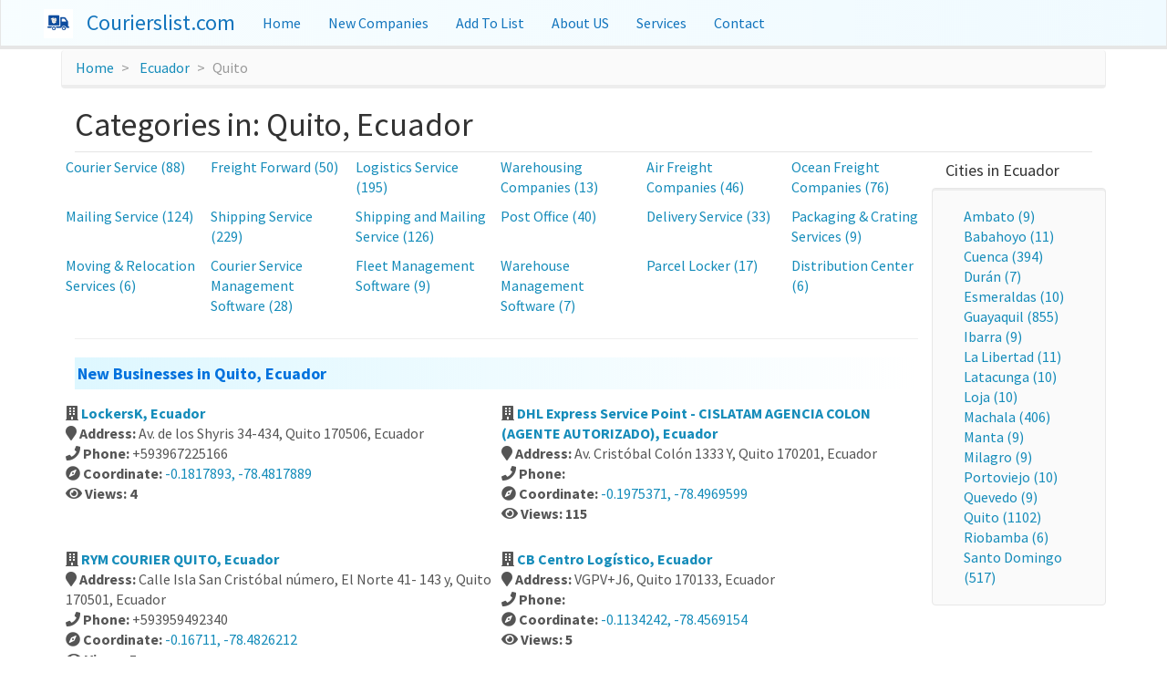

--- FILE ---
content_type: text/html; charset=utf-8
request_url: https://www.courierslist.com/city/ecuador/quito
body_size: 8093
content:
<!DOCTYPE html>
<html lang="en">
<head>
    <meta charset="utf-8">
    <meta http-equiv="X-UA-Compatible" content="IE=edge">
    <meta name="viewport" content="width=device-width, initial-scale=1">

    <link href="/Content/images/Logo/CL.ico" rel="shortcut icon" type="image/x-icon" />

    
    <title>Courier Service List in Quito,Ecuador</title>
<meta name="title"  content="Courier Service List in Quito,Ecuador"/>
<meta name="keywords"  content="Courier Service List,CL,Ecuador"/>
<meta name="description"  content="Welcome to courierslist.com. Find courier company, local courier branches and more located all over the world. Enlist your institute with us.Find all popular Mailing Service, Packaging & Crating Services, Courier Service, Freight Forward, Shipping Service, Shipping and Mailing Service, Post Office, Delivery Service, Moving & Relocation Services, Courier Service Management Software, Fleet Management Software, Warehouse Management Software, Parcel Locker, Logistics Service, Express Mail Service, Distribution Center, Cold Storage, Warehousing Companies, Air Freight Companies, Ocean Freight Companies,  list, phone number, address, Geo-location, website and details in Quito, Ecuador. "/>



    <!-- Bootstrap -->
    <link href="/css/bootstrap.min.css" rel="stylesheet">
    <link href="/css/modern-business.min.css" rel="stylesheet">
    <link href="/content/fontawesome/css/all.min.css" rel="stylesheet">

    <!--[if lt IE 9]>
      <script src="https://oss.maxcdn.com/libs/html5shiv/3.7.0/html5shiv.js"></script>
      <script src="https://oss.maxcdn.com/libs/respond.js/1.4.2/respond.min.js"></script>
    <![endif]-->
    <!-- Global site tag (gtag.js) - Google Analytics -->
    <script async src="https://www.googletagmanager.com/gtag/js?id=G-XQXJ0FYH8Y"></script>
    <script>
        window.dataLayer = window.dataLayer || [];
        function gtag() { dataLayer.push(arguments); }
        gtag('js', new Date());
        gtag('config', 'G-XQXJ0FYH8Y');
    </script>
    <script async src="https://pagead2.googlesyndication.com/pagead/js/adsbygoogle.js?client=ca-pub-2483131783738810"
            crossorigin="anonymous"></script>


</head>
<body>

    <nav class="navbar navbar-inverse navbar-fixed-top navbg">
        <div class="container">
            <div class="navbar-header">
                <button type="button" class="navbar-toggle" data-toggle="collapse" data-target=".navbar-ex1-collapse">
                    <span class="sr-only">Toggle navigation</span>
                    <span class="icon-bar"></span>
                    <span class="icon-bar"></span>
                    <span class="icon-bar"></span>
                </button>
                <!-- You'll want to use a responsive image option so this logo looks good on devices - I recommend using something like retina.js (do a quick Google search for it and you'll find it) -->
                
                
                <a href="/" title="home" class="navbar-brand logo"><img src="/Content/images/Logo/CL.png" width="32" height="32" title="logo" alt="logo" /></a>
                <a href="/" title="home" class="home navbar-brand">Courierslist.com</a>

            </div>

            <!-- Collect the nav links, forms, and other content for toggling -->
            <div class="collapse navbar-collapse navbar-ex1-collapse">
                <ul class="nav navbar-nav navbar-left">
                    <li>
                        <a href="/" title="Courierslist.com Home Page">Home</a>
                    </li>
                    
                    
                    <li id="about">
                        <a href="/company/new-listing?p=1">New Companies</a>
                    </li>
                    <li id="add">
                        <a href="/add">Add To List</a>
                    </li>
                    <li id="about">
                        <a href="/about">About US</a>
                    </li>
                    <li id="Services">
                        <a href="/services">Services</a>
                    </li>
                    <li id="contact">
                        <a href="/contact">Contact</a>
                    </li>
                </ul>
            </div>
            <!-- /.navbar-collapse -->
        </div>
        <!-- /.container -->
    </nav>
    <div class="container rowpad">
        



<section>
    
    <div class="container">
        <header>
            <ol class="breadcrumb breadcumb-mar">
                <li>
                    <a href="/">Home</a>
                </li>
                <li>
                    <a href="/country/ecuador">Ecuador</a>
                </li>
                <li class="active">Quito</li>
            </ol>
            <h1>Categories in: Quito, Ecuador</h1>
        </header>
        <hr class="letterhr" />
        <div class="row">
            <div class="col-lg-10 col-md-10 col-xs-12">
                <div class="row">
                    
                        <div class="col-lg-2 col-md-4 col-xs-6 linkPad">
                            <a href="/category/ecuador/quito/courier-service?pid=1" title="Courier Service">Courier Service (88)</a>
                        </div>
                        <div class="col-lg-2 col-md-4 col-xs-6 linkPad">
                            <a href="/category/ecuador/quito/freight-forward?pid=1" title="Freight Forward">Freight Forward (50)</a>
                        </div>
                        <div class="col-lg-2 col-md-4 col-xs-6 linkPad">
                            <a href="/category/ecuador/quito/logistics-service?pid=1" title="Logistics Service">Logistics Service (195)</a>
                        </div>
                        <div class="col-lg-2 col-md-4 col-xs-6 linkPad">
                            <a href="/category/ecuador/quito/warehousing-companies?pid=1" title="Warehousing Companies">Warehousing Companies (13)</a>
                        </div>
                        <div class="col-lg-2 col-md-4 col-xs-6 linkPad">
                            <a href="/category/ecuador/quito/air-freight-companies?pid=1" title="Air Freight Companies">Air Freight Companies (46)</a>
                        </div>
                        <div class="col-lg-2 col-md-4 col-xs-6 linkPad">
                            <a href="/category/ecuador/quito/ocean-freight-companies?pid=1" title="Ocean Freight Companies">Ocean Freight Companies (76)</a>
                        </div>
                        <div class="col-lg-2 col-md-4 col-xs-6 linkPad">
                            <a href="/category/ecuador/quito/mailing-service?pid=1" title="Mailing Service">Mailing Service (124)</a>
                        </div>
                        <div class="col-lg-2 col-md-4 col-xs-6 linkPad">
                            <a href="/category/ecuador/quito/shipping-service?pid=1" title="Shipping Service">Shipping Service (229)</a>
                        </div>
                        <div class="col-lg-2 col-md-4 col-xs-6 linkPad">
                            <a href="/category/ecuador/quito/shipping-and-mailing-service?pid=1" title="Shipping and Mailing Service">Shipping and Mailing Service (126)</a>
                        </div>
                        <div class="col-lg-2 col-md-4 col-xs-6 linkPad">
                            <a href="/category/ecuador/quito/post-office?pid=1" title="Post Office">Post Office (40)</a>
                        </div>
                        <div class="col-lg-2 col-md-4 col-xs-6 linkPad">
                            <a href="/category/ecuador/quito/delivery-service?pid=1" title="Delivery Service">Delivery Service (33)</a>
                        </div>
                        <div class="col-lg-2 col-md-4 col-xs-6 linkPad">
                            <a href="/category/ecuador/quito/packaging-and-crating-services?pid=1" title="Packaging &amp; Crating Services">Packaging &amp; Crating Services (9)</a>
                        </div>
                        <div class="col-lg-2 col-md-4 col-xs-6 linkPad">
                            <a href="/category/ecuador/quito/moving-and-relocation-services?pid=1" title="Moving &amp; Relocation Services">Moving &amp; Relocation Services (6)</a>
                        </div>
                        <div class="col-lg-2 col-md-4 col-xs-6 linkPad">
                            <a href="/category/ecuador/quito/courier-service-management-software?pid=1" title="Courier Service Management Software">Courier Service Management Software (28)</a>
                        </div>
                        <div class="col-lg-2 col-md-4 col-xs-6 linkPad">
                            <a href="/category/ecuador/quito/fleet-management-software?pid=1" title="Fleet Management Software">Fleet Management Software (9)</a>
                        </div>
                        <div class="col-lg-2 col-md-4 col-xs-6 linkPad">
                            <a href="/category/ecuador/quito/warehouse-management-software?pid=1" title="Warehouse Management Software">Warehouse Management Software (7)</a>
                        </div>
                        <div class="col-lg-2 col-md-4 col-xs-6 linkPad">
                            <a href="/category/ecuador/quito/parcel-locker?pid=1" title="Parcel Locker">Parcel Locker (17)</a>
                        </div>
                        <div class="col-lg-2 col-md-4 col-xs-6 linkPad">
                            <a href="/category/ecuador/quito/distribution-center?pid=1" title="Distribution Center">Distribution Center (6)</a>
                        </div>
                </div>
                
                <div class="row">
                    <div class="col-lg-12 col-xs-12">
                        <hr />
<h3 class="text-primary info-header"><strong>New Businesses in Quito, Ecuador</strong></h3>
<div class="row">
    <div class="col-lg-6 col-md-6 place-small">
        <div><i class="fa fa-building"></i> <a href="/detail/ecuador/quito/parcel-locker/1917886/lockersk" title="LockersK, Ecuador" target="_blank"><strong>LockersK, Ecuador</strong></a></div>
        <div><i class="fa fa-map-marker"></i> <strong>Address: </strong> Av. de los Shyris 34-434, Quito 170506, Ecuador</div>
        <div><i class="fa fa-phone"></i> <strong>Phone: </strong> +593967225166</div>
        <div><i class="fa fa-compass"></i> <strong>Coordinate: </strong><a href="https://www.google.com/maps/place/-0.1817893,-78.4817889" target="_blank" rel="noreferrer nofollow">-0.1817893, -78.4817889</a></div>
        <div> <i class="fa fa-eye"></i>
            <strong>Views: 4</strong>
        </div>
    </div>
    <div class="col-lg-6 col-md-6 place-small">
        <div><i class="fa fa-building"></i> <a href="/detail/ecuador/quito/shipping-service/1397754/dhl-express-service-point-cislatam-agencia-colon-agente-autorizado" title="DHL Express Service Point - CISLATAM AGENCIA COLON (AGENTE AUTORIZADO), Ecuador" target="_blank"><strong>DHL Express Service Point - CISLATAM AGENCIA COLON (AGENTE AUTORIZADO), Ecuador</strong></a></div>
        <div><i class="fa fa-map-marker"></i> <strong>Address: </strong> Av. Crist&#243;bal Col&#243;n 1333 Y, Quito 170201, Ecuador</div>
        <div><i class="fa fa-phone"></i> <strong>Phone: </strong> </div>
        <div><i class="fa fa-compass"></i> <strong>Coordinate: </strong><a href="https://www.google.com/maps/place/-0.1975371,-78.4969599" target="_blank" rel="noreferrer nofollow">-0.1975371, -78.4969599</a></div>
        <div> <i class="fa fa-eye"></i>
            <strong>Views: 115</strong>
        </div>
    </div>
    <div class="col-lg-6 col-md-6 place-small">
        <div><i class="fa fa-building"></i> <a href="/detail/ecuador/quito/parcel-locker/1917912/rym-courier-quito" title="RYM COURIER QUITO, Ecuador" target="_blank"><strong>RYM COURIER QUITO, Ecuador</strong></a></div>
        <div><i class="fa fa-map-marker"></i> <strong>Address: </strong> Calle Isla San Crist&#243;bal n&#250;mero, El Norte 41- 143 y, Quito 170501, Ecuador</div>
        <div><i class="fa fa-phone"></i> <strong>Phone: </strong> +593959492340</div>
        <div><i class="fa fa-compass"></i> <strong>Coordinate: </strong><a href="https://www.google.com/maps/place/-0.16711,-78.4826212" target="_blank" rel="noreferrer nofollow">-0.16711, -78.4826212</a></div>
        <div> <i class="fa fa-eye"></i>
            <strong>Views: 5</strong>
        </div>
    </div>
    <div class="col-lg-6 col-md-6 place-small">
        <div><i class="fa fa-building"></i> <a href="/detail/ecuador/quito/distribution-center/1933262/cb-centro-log&#237;stico" title="CB Centro Log&#237;stico, Ecuador" target="_blank"><strong>CB Centro Log&#237;stico, Ecuador</strong></a></div>
        <div><i class="fa fa-map-marker"></i> <strong>Address: </strong> VGPV+J6, Quito 170133, Ecuador</div>
        <div><i class="fa fa-phone"></i> <strong>Phone: </strong> </div>
        <div><i class="fa fa-compass"></i> <strong>Coordinate: </strong><a href="https://www.google.com/maps/place/-0.1134242,-78.4569154" target="_blank" rel="noreferrer nofollow">-0.1134242, -78.4569154</a></div>
        <div> <i class="fa fa-eye"></i>
            <strong>Views: 5</strong>
        </div>
    </div>
    <div class="col-lg-6 col-md-6 place-small">
        <div><i class="fa fa-building"></i> <a href="/detail/ecuador/quito/parcel-locker/1917910/bejm-servicio-de-mensajeria-y-transporte-amazon-ebay-6pm" title="BEJM - SERVICIO DE MENSAJERIA Y TRANSPORTE (AMAZON, EBAY, 6PM), Ecuador" target="_blank"><strong>BEJM - SERVICIO DE MENSAJERIA Y TRANSPORTE (AMAZON, EBAY, 6PM), Ecuador</strong></a></div>
        <div><i class="fa fa-map-marker"></i> <strong>Address: </strong> 10 de agosto, y, Quito, Ecuador (Located in: Torres de La Ma&#241;osca)</div>
        <div><i class="fa fa-phone"></i> <strong>Phone: </strong> </div>
        <div><i class="fa fa-compass"></i> <strong>Coordinate: </strong><a href="https://www.google.com/maps/place/-0.1796981,-78.4894445" target="_blank" rel="noreferrer nofollow">-0.1796981, -78.4894445</a></div>
        <div> <i class="fa fa-eye"></i>
            <strong>Views: 9</strong>
        </div>
    </div>
    <div class="col-lg-6 col-md-6 place-small">
        <div><i class="fa fa-building"></i> <a href="/detail/ecuador/quito/courier-service-management-software/1821632/federal-express-quito" title="Federal Express Quito, Ecuador" target="_blank"><strong>Federal Express Quito, Ecuador</strong></a></div>
        <div><i class="fa fa-map-marker"></i> <strong>Address: </strong> Av. Eloy Alfaro entre los Juncos, y, Quito 170307, Ecuador</div>
        <div><i class="fa fa-phone"></i> <strong>Phone: </strong> </div>
        <div><i class="fa fa-compass"></i> <strong>Coordinate: </strong><a href="https://www.google.com/maps/place/-0.1207598,-78.4716824" target="_blank" rel="noreferrer nofollow">-0.1207598, -78.4716824</a></div>
        <div> <i class="fa fa-eye"></i>
            <strong>Views: 10</strong>
        </div>
    </div>
    <div class="col-lg-6 col-md-6 place-small">
        <div><i class="fa fa-building"></i> <a href="/detail/ecuador/quito/shipping-service/1397926/postoffice-la-floresta" title="Postoffice La Floresta, Ecuador" target="_blank"><strong>Postoffice La Floresta, Ecuador</strong></a></div>
        <div><i class="fa fa-map-marker"></i> <strong>Address: </strong> Jos&#233; Tamayo E 10-18, Quito 170143, Ecuador</div>
        <div><i class="fa fa-phone"></i> <strong>Phone: </strong> +593962333338</div>
        <div><i class="fa fa-compass"></i> <strong>Coordinate: </strong><a href="https://www.google.com/maps/place/-0.2044729,-78.4860543" target="_blank" rel="noreferrer nofollow">-0.2044729, -78.4860543</a></div>
        <div> <i class="fa fa-eye"></i>
            <strong>Views: 104</strong>
        </div>
    </div>
    <div class="col-lg-6 col-md-6 place-small">
        <div><i class="fa fa-building"></i> <a href="/detail/ecuador/quito/parcel-locker/1917898/premium-logistics-international-movers-matriz" title="Premium Logistics International Movers - Matriz, Ecuador" target="_blank"><strong>Premium Logistics International Movers - Matriz, Ecuador</strong></a></div>
        <div><i class="fa fa-map-marker"></i> <strong>Address: </strong> Pa. Primavera, Quito, Ecuador</div>
        <div><i class="fa fa-phone"></i> <strong>Phone: </strong> </div>
        <div><i class="fa fa-compass"></i> <strong>Coordinate: </strong><a href="https://www.google.com/maps/place/-0.1093496,-78.44305" target="_blank" rel="noreferrer nofollow">-0.1093496, -78.44305</a></div>
        <div> <i class="fa fa-eye"></i>
            <strong>Views: 6</strong>
        </div>
    </div>
    <div class="col-lg-6 col-md-6 place-small">
        <div><i class="fa fa-building"></i> <a href="/detail/ecuador/quito/moving-and-relocation-services/1946734/bodegas-golden-move" title="bodegas Golden Move, Ecuador" target="_blank"><strong>bodegas Golden Move, Ecuador</strong></a></div>
        <div><i class="fa fa-map-marker"></i> <strong>Address: </strong> WH7F+QMM, C. B, Quito 170206, Ecuador</div>
        <div><i class="fa fa-phone"></i> <strong>Phone: </strong> </div>
        <div><i class="fa fa-compass"></i> <strong>Coordinate: </strong><a href="https://www.google.com/maps/place/-0.0855289,-78.4258255" target="_blank" rel="noreferrer nofollow">-0.0855289, -78.4258255</a></div>
        <div> <i class="fa fa-eye"></i>
            <strong>Views: 6</strong>
        </div>
    </div>
    <div class="col-lg-6 col-md-6 place-small">
        <div><i class="fa fa-building"></i> <a href="/detail/ecuador/quito/shipping-service/1397838/transsky-sa-courier-de-usa-en-ecuador" title="Transsky S.A.- Courier de USA en Ecuador, Ecuador" target="_blank"><strong>Transsky S.A.- Courier de USA en Ecuador, Ecuador</strong></a></div>
        <div><i class="fa fa-map-marker"></i> <strong>Address: </strong> Local comercial C sobre la, Calle Alonso de Torres, Edmundo Carvajal OE7 y, Quito 170132, Ecuador</div>
        <div><i class="fa fa-phone"></i> <strong>Phone: </strong> </div>
        <div><i class="fa fa-compass"></i> <strong>Coordinate: </strong><a href="https://www.google.com/maps/place/-0.1611905,-78.4966476" target="_blank" rel="noreferrer nofollow">-0.1611905, -78.4966476</a></div>
        <div> <i class="fa fa-eye"></i>
            <strong>Views: 93</strong>
        </div>
    </div>
    <div class="col-lg-6 col-md-6 place-small">
        <div><i class="fa fa-building"></i> <a href="/detail/ecuador/quito/shipping-service/1397836/multientrega" title="Multientrega, Ecuador" target="_blank"><strong>Multientrega, Ecuador</strong></a></div>
        <div><i class="fa fa-map-marker"></i> <strong>Address: </strong> RGRF+CJF, Isla Isabela, Quito 170138, Ecuador</div>
        <div><i class="fa fa-phone"></i> <strong>Phone: </strong> +59325107573</div>
        <div><i class="fa fa-compass"></i> <strong>Coordinate: </strong><a href="https://www.google.com/maps/place/-0.1589314,-78.4759496" target="_blank" rel="noreferrer nofollow">-0.1589314, -78.4759496</a></div>
        <div> <i class="fa fa-eye"></i>
            <strong>Views: 124</strong>
        </div>
    </div>
    <div class="col-lg-6 col-md-6 place-small">
        <div><i class="fa fa-building"></i> <a href="/detail/ecuador/quito/shipping-service/1397878/dhl-express-service-point" title="DHL Express Service Point, Ecuador" target="_blank"><strong>DHL Express Service Point, Ecuador</strong></a></div>
        <div><i class="fa fa-map-marker"></i> <strong>Address: </strong> Av de los Shyris 3606 y Suecia edif. Suecia Planta Baja esquina, Quito 170138, Ecuador</div>
        <div><i class="fa fa-phone"></i> <strong>Phone: </strong> </div>
        <div><i class="fa fa-compass"></i> <strong>Coordinate: </strong><a href="https://www.google.com/maps/place/-0.1794158,-78.4812475" target="_blank" rel="noreferrer nofollow">-0.1794158, -78.4812475</a></div>
        <div> <i class="fa fa-eye"></i>
            <strong>Views: 120</strong>
        </div>
    </div>
    <div class="col-lg-6 col-md-6 place-small">
        <div><i class="fa fa-building"></i> <a href="/detail/ecuador/quito/shipping-service/1397919/norial-envios" title="NORIAL ENVIOS, Ecuador" target="_blank"><strong>NORIAL ENVIOS, Ecuador</strong></a></div>
        <div><i class="fa fa-map-marker"></i> <strong>Address: </strong> Isla Seymour N44-08 y, Quito 170501, Ecuador</div>
        <div><i class="fa fa-phone"></i> <strong>Phone: </strong> +593995780295</div>
        <div><i class="fa fa-compass"></i> <strong>Coordinate: </strong><a href="https://www.google.com/maps/place/-0.1625646,-78.4791979" target="_blank" rel="noreferrer nofollow">-0.1625646, -78.4791979</a></div>
        <div> <i class="fa fa-eye"></i>
            <strong>Views: 115</strong>
        </div>
    </div>
    <div class="col-lg-6 col-md-6 place-small">
        <div><i class="fa fa-building"></i> <a href="/detail/ecuador/quito/packaging-and-crating-services/1820625/ekopacking-sas" title="EKOPACKING S.A.S., Ecuador" target="_blank"><strong>EKOPACKING S.A.S., Ecuador</strong></a></div>
        <div><i class="fa fa-map-marker"></i> <strong>Address: </strong> 170406, Quito 170406, Ecuador</div>
        <div><i class="fa fa-phone"></i> <strong>Phone: </strong> </div>
        <div><i class="fa fa-compass"></i> <strong>Coordinate: </strong><a href="https://www.google.com/maps/place/-0.0059867,-78.4960297" target="_blank" rel="noreferrer nofollow">-0.0059867, -78.4960297</a></div>
        <div> <i class="fa fa-eye"></i>
            <strong>Views: 6</strong>
        </div>
    </div>
    <div class="col-lg-6 col-md-6 place-small">
        <div><i class="fa fa-building"></i> <a href="/detail/ecuador/quito/shipping-service/1397925/katana-delivery" title="Katana Delivery, Ecuador" target="_blank"><strong>Katana Delivery, Ecuador</strong></a></div>
        <div><i class="fa fa-map-marker"></i> <strong>Address: </strong> Lirios N45-199 Entre alondras y, Julio Arellano, Quito, Ecuador</div>
        <div><i class="fa fa-phone"></i> <strong>Phone: </strong> +593999711566</div>
        <div><i class="fa fa-compass"></i> <strong>Coordinate: </strong><a href="https://www.google.com/maps/place/-0.158835,-78.4621064" target="_blank" rel="noreferrer nofollow">-0.158835, -78.4621064</a></div>
        <div> <i class="fa fa-eye"></i>
            <strong>Views: 113</strong>
        </div>
    </div>
    <div class="col-lg-6 col-md-6 place-small">
        <div><i class="fa fa-building"></i> <a href="/detail/ecuador/quito/parcel-locker/1917920/siatibox-casillero-usa" title="Siatibox Casillero USA, Ecuador" target="_blank"><strong>Siatibox Casillero USA, Ecuador</strong></a></div>
        <div><i class="fa fa-map-marker"></i> <strong>Address: </strong> Yasun&#237; N44-274 y, Quito 170138, Ecuador</div>
        <div><i class="fa fa-phone"></i> <strong>Phone: </strong> +59323822838</div>
        <div><i class="fa fa-compass"></i> <strong>Coordinate: </strong><a href="https://www.google.com/maps/place/-0.158537,-78.4822205" target="_blank" rel="noreferrer nofollow">-0.158537, -78.4822205</a></div>
        <div> <i class="fa fa-eye"></i>
            <strong>Views: 5</strong>
        </div>
    </div>
    <div class="col-lg-6 col-md-6 place-small">
        <div><i class="fa fa-building"></i> <a href="/detail/ecuador/quito/shipping-service/1397721/panalpina" title="Panalpina, Ecuador" target="_blank"><strong>Panalpina, Ecuador</strong></a></div>
        <div><i class="fa fa-map-marker"></i> <strong>Address: </strong> Av. El Inca E4-181, Quito 170138, Ecuador</div>
        <div><i class="fa fa-phone"></i> <strong>Phone: </strong> +59323970100</div>
        <div><i class="fa fa-compass"></i> <strong>Coordinate: </strong><a href="https://www.google.com/maps/place/-0.1579198,-78.4822568" target="_blank" rel="noreferrer nofollow">-0.1579198, -78.4822568</a></div>
        <div> <i class="fa fa-eye"></i>
            <strong>Views: 104</strong>
        </div>
    </div>
    <div class="col-lg-6 col-md-6 place-small">
        <div><i class="fa fa-building"></i> <a href="/detail/ecuador/quito/parcel-locker/1917918/servientrega-dhl-express" title="SERVIENTREGA - DHL EXPRESS, Ecuador" target="_blank"><strong>SERVIENTREGA - DHL EXPRESS, Ecuador</strong></a></div>
        <div><i class="fa fa-map-marker"></i> <strong>Address: </strong> BICENTENARIO PLAZA, Av la prensa, y, Quito, Ecuador</div>
        <div><i class="fa fa-phone"></i> <strong>Phone: </strong> +593969604173</div>
        <div><i class="fa fa-compass"></i> <strong>Coordinate: </strong><a href="https://www.google.com/maps/place/-0.1453355,-78.4921999" target="_blank" rel="noreferrer nofollow">-0.1453355, -78.4921999</a></div>
        <div> <i class="fa fa-eye"></i>
            <strong>Views: 7</strong>
        </div>
    </div>
    <div class="col-lg-6 col-md-6 place-small">
        <div><i class="fa fa-building"></i> <a href="/detail/ecuador/quito/courier-service-management-software/1821676/quito-express-mensajeria" title="Quito Express Mensajeria, Ecuador" target="_blank"><strong>Quito Express Mensajeria, Ecuador</strong></a></div>
        <div><i class="fa fa-map-marker"></i> <strong>Address: </strong> </div>
        <div><i class="fa fa-phone"></i> <strong>Phone: </strong> +593992926415</div>
        <div><i class="fa fa-compass"></i> <strong>Coordinate: </strong><a href="https://www.google.com/maps/place/-1.1327127,-79.1867691" target="_blank" rel="noreferrer nofollow">-1.1327127, -79.1867691</a></div>
        <div> <i class="fa fa-eye"></i>
            <strong>Views: 6</strong>
        </div>
    </div>
    <div class="col-lg-6 col-md-6 place-small">
        <div><i class="fa fa-building"></i> <a href="/detail/ecuador/quito/shipping-service/1397834/dhl-courier" title="DHL Courier, Ecuador" target="_blank"><strong>DHL Courier, Ecuador</strong></a></div>
        <div><i class="fa fa-map-marker"></i> <strong>Address: </strong> Av. de la Rep&#250;blica, Quito 170517, Ecuador</div>
        <div><i class="fa fa-phone"></i> <strong>Phone: </strong> +5931800989898</div>
        <div><i class="fa fa-compass"></i> <strong>Coordinate: </strong><a href="https://www.google.com/maps/place/-0.1950734,-78.4841794" target="_blank" rel="noreferrer nofollow">-0.1950734, -78.4841794</a></div>
        <div> <i class="fa fa-eye"></i>
            <strong>Views: 134</strong>
        </div>
    </div>
    <div class="col-lg-6 col-md-6 place-small">
        <div><i class="fa fa-building"></i> <a href="/detail/ecuador/quito/packaging-and-crating-services/1820596/siatigroup" title="SIATIGROUP, Ecuador" target="_blank"><strong>SIATIGROUP, Ecuador</strong></a></div>
        <div><i class="fa fa-map-marker"></i> <strong>Address: </strong> Yasun&#237;, Quito 170138, Ecuador</div>
        <div><i class="fa fa-phone"></i> <strong>Phone: </strong> </div>
        <div><i class="fa fa-compass"></i> <strong>Coordinate: </strong><a href="https://www.google.com/maps/place/-0.1585937,-78.4821546" target="_blank" rel="noreferrer nofollow">-0.1585937, -78.4821546</a></div>
        <div> <i class="fa fa-eye"></i>
            <strong>Views: 6</strong>
        </div>
    </div>
    <div class="col-lg-6 col-md-6 place-small">
        <div><i class="fa fa-building"></i> <a href="/detail/ecuador/quito/shipping-service/1397793/ups" title="UPS, Ecuador" target="_blank"><strong>UPS, Ecuador</strong></a></div>
        <div><i class="fa fa-map-marker"></i> <strong>Address: </strong> VGR4+XGJ, Quito 170301, Ecuador</div>
        <div><i class="fa fa-phone"></i> <strong>Phone: </strong> +59322411254</div>
        <div><i class="fa fa-compass"></i> <strong>Coordinate: </strong><a href="https://www.google.com/maps/place/-0.1075488,-78.4937421" target="_blank" rel="noreferrer nofollow">-0.1075488, -78.4937421</a></div>
        <div> <i class="fa fa-eye"></i>
            <strong>Views: 128</strong>
        </div>
    </div>
    <div class="col-lg-6 col-md-6 place-small">
        <div><i class="fa fa-building"></i> <a href="/detail/ecuador/quito/shipping-service/1397755/mensajer&#237;a-express" title="Mensajer&#237;a express, Ecuador" target="_blank"><strong>Mensajer&#237;a express, Ecuador</strong></a></div>
        <div><i class="fa fa-map-marker"></i> <strong>Address: </strong> Matilde Delgado y, Pasaje E, Quito 170145, Ecuador</div>
        <div><i class="fa fa-phone"></i> <strong>Phone: </strong> +593963972526</div>
        <div><i class="fa fa-compass"></i> <strong>Coordinate: </strong><a href="https://www.google.com/maps/place/-0.2226403,-78.4879549" target="_blank" rel="noreferrer nofollow">-0.2226403, -78.4879549</a></div>
        <div> <i class="fa fa-eye"></i>
            <strong>Views: 126</strong>
        </div>
    </div>
    <div class="col-lg-6 col-md-6 place-small">
        <div><i class="fa fa-building"></i> <a href="/detail/ecuador/quito/shipping-service/1397796/ecobmas" title="Ecobmas, Ecuador" target="_blank"><strong>Ecobmas, Ecuador</strong></a></div>
        <div><i class="fa fa-map-marker"></i> <strong>Address: </strong> Mariscal Foch y, Av. R&#237;o Amazonas, Quito 170524, Ecuador</div>
        <div><i class="fa fa-phone"></i> <strong>Phone: </strong> +593983970748</div>
        <div><i class="fa fa-compass"></i> <strong>Coordinate: </strong><a href="https://www.google.com/maps/place/-0.1935222,-78.4843808" target="_blank" rel="noreferrer nofollow">-0.1935222, -78.4843808</a></div>
        <div> <i class="fa fa-eye"></i>
            <strong>Views: 96</strong>
        </div>
    </div>
    <div class="col-lg-6 col-md-6 place-small">
        <div><i class="fa fa-building"></i> <a href="/detail/ecuador/quito/courier-service-management-software/1821535/grupo-entregas-quito" title="Grupo Entregas Quito, Ecuador" target="_blank"><strong>Grupo Entregas Quito, Ecuador</strong></a></div>
        <div><i class="fa fa-map-marker"></i> <strong>Address: </strong> Av Eloy Alfaro, entre Juncos, y S/N, Quito 170144, Ecuador</div>
        <div><i class="fa fa-phone"></i> <strong>Phone: </strong> +5931800033339</div>
        <div><i class="fa fa-compass"></i> <strong>Coordinate: </strong><a href="https://www.google.com/maps/place/-0.1205644,-78.4719103" target="_blank" rel="noreferrer nofollow">-0.1205644, -78.4719103</a></div>
        <div> <i class="fa fa-eye"></i>
            <strong>Views: 12</strong>
        </div>
    </div>
    <div class="col-lg-6 col-md-6 place-small">
        <div><i class="fa fa-building"></i> <a href="/detail/ecuador/quito/packaging-and-crating-services/1820652/fullpacking" title="FullPacking, Ecuador" target="_blank"><strong>FullPacking, Ecuador</strong></a></div>
        <div><i class="fa fa-map-marker"></i> <strong>Address: </strong> Av. Galo Plaza Lasso 63-269, Quito 170138, Ecuador</div>
        <div><i class="fa fa-phone"></i> <strong>Phone: </strong> +59322480116</div>
        <div><i class="fa fa-compass"></i> <strong>Coordinate: </strong><a href="https://www.google.com/maps/place/-0.1220882,-78.4806106" target="_blank" rel="noreferrer nofollow">-0.1220882, -78.4806106</a></div>
        <div> <i class="fa fa-eye"></i>
            <strong>Views: 3</strong>
        </div>
    </div>
    <div class="col-lg-6 col-md-6 place-small">
        <div><i class="fa fa-building"></i> <a href="/detail/ecuador/quito/shipping-service/1397949/liednel-sa" title="Liednel S.A., Ecuador" target="_blank"><strong>Liednel S.A., Ecuador</strong></a></div>
        <div><i class="fa fa-map-marker"></i> <strong>Address: </strong> 170504, Quito 170504, Ecuador</div>
        <div><i class="fa fa-phone"></i> <strong>Phone: </strong> +593991885682</div>
        <div><i class="fa fa-compass"></i> <strong>Coordinate: </strong><a href="https://www.google.com/maps/place/-0.1714443,-78.4711555" target="_blank" rel="noreferrer nofollow">-0.1714443, -78.4711555</a></div>
        <div> <i class="fa fa-eye"></i>
            <strong>Views: 113</strong>
        </div>
    </div>
    <div class="col-lg-6 col-md-6 place-small">
        <div><i class="fa fa-building"></i> <a href="/detail/ecuador/quito/courier-service-management-software/1821565/courier-fast" title="Courier Fast, Ecuador" target="_blank"><strong>Courier Fast, Ecuador</strong></a></div>
        <div><i class="fa fa-map-marker"></i> <strong>Address: </strong> Quito 170136, Ecuador</div>
        <div><i class="fa fa-phone"></i> <strong>Phone: </strong> +59323163667</div>
        <div><i class="fa fa-compass"></i> <strong>Coordinate: </strong><a href="https://www.google.com/maps/place/-0.2116165,-78.5009275" target="_blank" rel="noreferrer nofollow">-0.2116165, -78.5009275</a></div>
        <div> <i class="fa fa-eye"></i>
            <strong>Views: 5</strong>
        </div>
    </div>
    <div class="col-lg-6 col-md-6 place-small">
        <div><i class="fa fa-building"></i> <a href="/detail/ecuador/quito/shipping-service/1397794/blu-logistics" title="Blu Logistics, Ecuador" target="_blank"><strong>Blu Logistics, Ecuador</strong></a></div>
        <div><i class="fa fa-map-marker"></i> <strong>Address: </strong> QUITO Av. Diego de Almagro E-806 y, Pedro Ponce Carrasco, Quito 170500, Ecuador (Located in: Notaria 83)</div>
        <div><i class="fa fa-phone"></i> <strong>Phone: </strong> </div>
        <div><i class="fa fa-compass"></i> <strong>Coordinate: </strong><a href="https://www.google.com/maps/place/-0.192238,-78.4821454" target="_blank" rel="noreferrer nofollow">-0.192238, -78.4821454</a></div>
        <div> <i class="fa fa-eye"></i>
            <strong>Views: 109</strong>
        </div>
    </div>
    <div class="col-lg-6 col-md-6 place-small">
        <div><i class="fa fa-building"></i> <a href="/detail/ecuador/quito/courier-service-management-software/1821642/pedidos-express" title="Pedidos Express, Ecuador" target="_blank"><strong>Pedidos Express, Ecuador</strong></a></div>
        <div><i class="fa fa-map-marker"></i> <strong>Address: </strong> Edificio de 3 pisos, Av. de la Rep&#250;blica &amp;amp;, Teresa de Cepeda 304, Quito 170508, Ecuador</div>
        <div><i class="fa fa-phone"></i> <strong>Phone: </strong> +593969083380</div>
        <div><i class="fa fa-compass"></i> <strong>Coordinate: </strong><a href="https://www.google.com/maps/place/-0.179762,-78.4903031" target="_blank" rel="noreferrer nofollow">-0.179762, -78.4903031</a></div>
        <div> <i class="fa fa-eye"></i>
            <strong>Views: 5</strong>
        </div>
    </div>
</div>

                    </div>
                </div>
            </div>
            <div class="col-lg-2 col-md-2 col-xs-12">
                <h4>Cities in Ecuador</h4>
                <div class="row well">
                        <div class="col-lg-12">
                            <a href="/city/ecuador/ambato" title="Ambato">Ambato (9)</a>
                        </div>
                        <div class="col-lg-12">
                            <a href="/city/ecuador/babahoyo" title="Babahoyo">Babahoyo (11)</a>
                        </div>
                        <div class="col-lg-12">
                            <a href="/city/ecuador/cuenca" title="Cuenca">Cuenca (394)</a>
                        </div>
                        <div class="col-lg-12">
                            <a href="/city/ecuador/dur&#225;n" title="Dur&#225;n">Dur&#225;n (7)</a>
                        </div>
                        <div class="col-lg-12">
                            <a href="/city/ecuador/esmeraldas" title="Esmeraldas">Esmeraldas (10)</a>
                        </div>
                        <div class="col-lg-12">
                            <a href="/city/ecuador/guayaquil" title="Guayaquil">Guayaquil (855)</a>
                        </div>
                        <div class="col-lg-12">
                            <a href="/city/ecuador/ibarra" title="Ibarra">Ibarra (9)</a>
                        </div>
                        <div class="col-lg-12">
                            <a href="/city/ecuador/la-libertad" title="La Libertad">La Libertad (11)</a>
                        </div>
                        <div class="col-lg-12">
                            <a href="/city/ecuador/latacunga" title="Latacunga">Latacunga (10)</a>
                        </div>
                        <div class="col-lg-12">
                            <a href="/city/ecuador/loja" title="Loja">Loja (10)</a>
                        </div>
                        <div class="col-lg-12">
                            <a href="/city/ecuador/machala" title="Machala">Machala (406)</a>
                        </div>
                        <div class="col-lg-12">
                            <a href="/city/ecuador/manta" title="Manta">Manta (9)</a>
                        </div>
                        <div class="col-lg-12">
                            <a href="/city/ecuador/milagro" title="Milagro">Milagro (9)</a>
                        </div>
                        <div class="col-lg-12">
                            <a href="/city/ecuador/portoviejo" title="Portoviejo">Portoviejo (10)</a>
                        </div>
                        <div class="col-lg-12">
                            <a href="/city/ecuador/quevedo" title="Quevedo">Quevedo (9)</a>
                        </div>
                        <div class="col-lg-12">
                            <a href="/city/ecuador/quito" title="Quito">Quito (1102)</a>
                        </div>
                        <div class="col-lg-12">
                            <a href="/city/ecuador/riobamba" title="Riobamba">Riobamba (6)</a>
                        </div>
                        <div class="col-lg-12">
                            <a href="/city/ecuador/santo-domingo" title="Santo Domingo">Santo Domingo (517)</a>
                        </div>
                </div>
            </div>
        </div>
    </div>
</section>


    </div>
    <div class="container">
        <hr>
        <footer class="panel-footer footer-bg">
            
            <div class="row">
                <div class="col-lg-12 col-md-12 col-xs-12">
                    <p class="text-center">
                        <a href="/" title="Home">Home</a> |
                        <a href="/about" title="About US">About US</a> |
                        <a href="/contact" title="Contact US">Contact US</a> |
                        <a href="/privacy" title="Privacy Policy">Privacy Policy</a> |
                        <a href="/terms" title="Terms and Conditions">Terms and Conditions</a>
                    </p>
                    <p class="text-center">
                        <a href="https://www.facebook.com/courierslist" target="_blank">Facebook</a> |
                        <a href="https://www.linkedin.com/courierslist" target="_blank">Linkedin</a> |
                        <a href="https://www.youtube.com/courierslist" target="_blank">Youtube</a> |
                        <a href="https://www.instagram.com/courierslist" target="_blank">Instagram</a>
                    </p>
                    
                    <p class="text-center">Welcome to courierslist.com. Find courier company, local courier branches and more located all over the world. Enlist your institute with us.</p>
                    <p class="text-center">Copyright &copy; Courierslist.com 2026</p>
                </div>
            </div>
        </footer>

    </div>
    <!-- /.container -->

    <script src="https://ajax.googleapis.com/ajax/libs/jquery/1.11.0/jquery.min.js"></script>
    <script src="/js/bootstrap.js"></script>
    
</body>
</html>

--- FILE ---
content_type: text/html; charset=utf-8
request_url: https://www.google.com/recaptcha/api2/aframe
body_size: 267
content:
<!DOCTYPE HTML><html><head><meta http-equiv="content-type" content="text/html; charset=UTF-8"></head><body><script nonce="-NyoNiEPuYqOOJa-W9OSjQ">/** Anti-fraud and anti-abuse applications only. See google.com/recaptcha */ try{var clients={'sodar':'https://pagead2.googlesyndication.com/pagead/sodar?'};window.addEventListener("message",function(a){try{if(a.source===window.parent){var b=JSON.parse(a.data);var c=clients[b['id']];if(c){var d=document.createElement('img');d.src=c+b['params']+'&rc='+(localStorage.getItem("rc::a")?sessionStorage.getItem("rc::b"):"");window.document.body.appendChild(d);sessionStorage.setItem("rc::e",parseInt(sessionStorage.getItem("rc::e")||0)+1);localStorage.setItem("rc::h",'1768980218132');}}}catch(b){}});window.parent.postMessage("_grecaptcha_ready", "*");}catch(b){}</script></body></html>

--- FILE ---
content_type: text/css
request_url: https://www.courierslist.com/css/modern-business.min.css
body_size: 839
content:
html, body {height: 100%;}body {padding-top: 50px;}.img-home-portfolio, .img-customer, .portfolio-item {margin-bottom: 30px;}.tab-pane {margin-top: 15px;}.section, .section-colored {padding: 15px 0;}.section-colored {background-color: #e1e1e1;}.sidebar {margin-top: 40px;}.sidebar ul {border-radius: 5px;padding: 5px;border: 1px solid #cccccc;}.carousel {height: 50%;}.item, .active, .carousel-inner {height: 100%;}.fill {width: 100%;height: 100%;background-position: center;background-size: cover;}.fill-top {width: 100%;height: 100%;background-position: center;background-size: cover;}.list-social-icons {margin-bottom: 45px;}.tooltip-social a {text-decoration: none;color: inherit;}.facebook-link a:hover {color: #3b5998;}.linkedin-link a:hover {color: #007fb1;}.twitter-link a:hover {color: #39a9e0;}.google-plus-link a:hover {color: #d14836;}.service-icon {font-size: 50px;}.error-404 {font-size: 8em;}.price {font-size: 4em;}.price-cents {vertical-align: super;font-size: 50%;}.price-month {font-size: 35%;font-style: italic;}footer {margin: 50px 0;}@media (max-width: 767px) {.carousel {height: 70%;}}.welpad {margin: 5px;padding:5px;}.logo {margin-top: -5px;}.home {color: #1275BD;font-size: 24px;}.country-title-over {position: absolute;left: 15%;right: 15%;bottom: 20px;z-index: 10;padding-top: 20px;padding-bottom: 20px;color: #ffffff;text-align: center;text-shadow: 0 1px 2px rgba(0, 0, 0, 0.6);}.page-title {padding-bottom: 9px;margin: 15px 0 10px;border-bottom: 1px solid #eeeeee;color: #1375bd;background-color: #f0f9ff;padding: 10px;border-radius: 3px;}.footer-header {font-size: 20px;padding-bottom: 9px;margin: 15px 0 10px;color: #000000;}.welcome {background-image: linear-gradient(to left, rgba(0, 171, 255, 0.03), rgba(0, 171, 255, 0.09));}.navbg {background-image: linear-gradient(to right, rgba(0, 195, 255, 0.03), rgba(0, 171, 255, 0.06));}.flag-small {width: 20px;height: 14px;display: inline-block;}.homebox {box-shadow: rgba(0, 0, 0, 0.16) 0px 1px 4px;height: 260px;background-color: #fff;padding: 5px 10px 10px 20px;margin: 0px -10px;font-size: 18px;line-height: 1.8em;}.homebox-title {background-image: linear-gradient(to right, rgba(0, 195, 255, 0.36), rgba(0, 171, 255, 0.06));margin: -5px -10px 0px -20px;padding: 0px 8px;font-size: 22px;}.contentbox {box-shadow: rgba(0, 0, 0, 0.16) 0px 1px 4px;background-color: #fff;padding: 5px 10px 10px 20px;margin: 0px -10px;font-size: 18px;line-height: 1.8em;}.contentbox-title {background-image: linear-gradient(to right, rgba(0, 195, 255, 0.36), rgba(0, 171, 255, 0.06));margin: -5px -10px 0px -20px;padding: 0px 8px;font-size: 22px;}.footer-bg {background-image: linear-gradient(to bottom, rgba(0, 195, 255, 0.1), rgba(0, 171, 255, 0));}.fact-ul {padding-inline-start: 2px;list-style-type: circle;}.padRight0 {padding: 0px !important;margin-left: -15px !important;}.padRight5 {padding: 0px 3px 5px 8px !important;}.right-col {padding: 5px !important;margin: 0px -15px 0px 0px !important;}.linkPad {padding: 5px;}.letterhr { margin-top: 0; margin-bottom: 0; border: 0; border-top: 1px solid rgba(0,0,0,.1);}.breadcumb-mar {margin-left:-15px;margin-right:-15px;margin-top: 5px;}.place-small {padding: 5px 5px 5px 5px !important;min-height:160px;}.rowpad {padding-left: 5px;padding-right: 5px;}.rowpadHorizontal {padding-top: 5px;padding-bottom: 5px;}.bizrow {margin-left: -10px;margin-right: -10px;margin-top: 5px;}.bizbox {border: solid 1px #e3dbdb;border-radius: 3px;margin-left: -13px;margin-right: -13px;margin-top: 5px;}.info-header {background-image: linear-gradient(to right, rgba(163, 233, 255, 0.36), rgba(0, 171, 255, 0));padding: 8px 3px;font-size: 18px;margin: 10px 0px;font-weight: bold;color: #0071dd;}